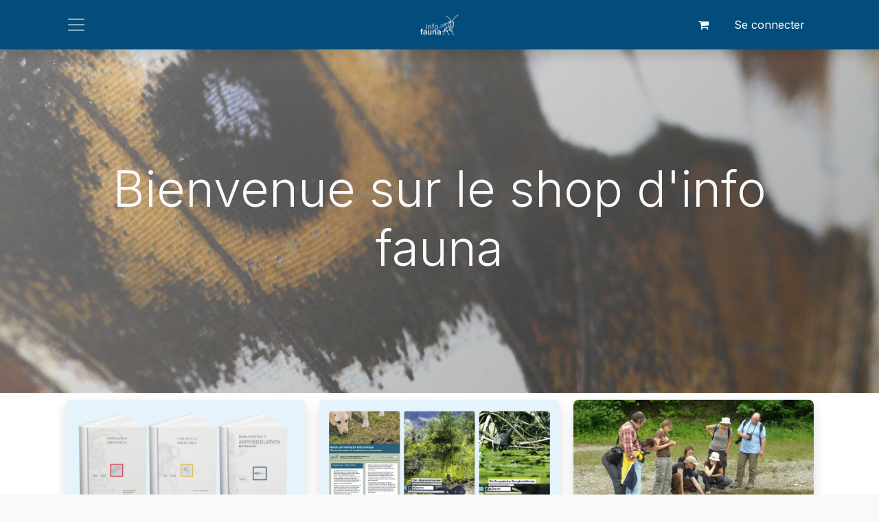

--- FILE ---
content_type: text/html; charset=utf-8
request_url: https://infofauna.odoo.com/
body_size: 7588
content:
<!DOCTYPE html>
        
<html lang="fr-FR" data-website-id="1" data-main-object="website.page(4,)" data-add2cart-redirect="2">
    <head>
        <meta charset="utf-8"/>
        <meta http-equiv="X-UA-Compatible" content="IE=edge"/>
        <meta name="viewport" content="width=device-width, initial-scale=1"/>
        <meta name="generator" content="Odoo"/>
        <meta name="description" content="Sur le shop info fauna vous trouvez des publications faunistiques de Suisse et des cours sur les espèces indigènes.
"/>
        <meta name="keywords" content="Fauna Helvetica,cours papillon,cours reptiles,cours amphibiens,cours carabidae"/>
            
        <meta property="og:type" content="website"/>
        <meta property="og:title" content="Shop info fauna"/>
        <meta property="og:site_name" content="info fauna - CSCF &amp; karch"/>
        <meta property="og:url" content="https://infofauna.odoo.com/"/>
        <meta property="og:image" content="https://infofauna.odoo.com/web/image/website/1/logo?unique=d91fe47"/>
        <meta property="og:description" content="Sur le shop info fauna vous trouvez des publications faunistiques de Suisse et des cours sur les espèces indigènes.
"/>
            
        <meta name="twitter:card" content="summary_large_image"/>
        <meta name="twitter:title" content="Shop info fauna"/>
        <meta name="twitter:image" content="https://infofauna.odoo.com/web/image/website/1/logo?unique=d91fe47"/>
        <meta name="twitter:description" content="Sur le shop info fauna vous trouvez des publications faunistiques de Suisse et des cours sur les espèces indigènes.
"/>
        
        <link rel="alternate" hreflang="fr" href="https://infofauna.odoo.com/"/>
        <link rel="alternate" hreflang="de" href="https://infofauna.odoo.com/de"/>
        <link rel="alternate" hreflang="x-default" href="https://infofauna.odoo.com/"/>
        <link rel="canonical" href="https://infofauna.odoo.com/"/>
        
        <link rel="preconnect" href="https://fonts.gstatic.com/" crossorigin=""/>
        <title>Shop info fauna</title>
        <link type="image/x-icon" rel="shortcut icon" href="/web/image/website/1/favicon?unique=3301f4e"/>
        <link rel="preload" href="/web/static/src/libs/fontawesome/fonts/fontawesome-webfont.woff2?v=4.7.0" as="font" crossorigin=""/>
        <link type="text/css" rel="stylesheet" href="/web/assets/1/05a2fa5/web.assets_frontend.min.css"/>
        <script id="web.layout.odooscript" type="text/javascript">
            var odoo = {
                csrf_token: "5df9a886c4acf13af082fd89f4b3e339c4523948o1801443164",
                debug: "",
            };
        </script>
        <script type="text/javascript">
            odoo.__session_info__ = {"is_admin": false, "is_system": false, "is_public": true, "is_internal_user": false, "is_website_user": true, "uid": null, "is_frontend": true, "profile_session": null, "profile_collectors": null, "profile_params": null, "show_effect": true, "currencies": {"4": {"symbol": "CHF", "position": "before", "digits": [69, 2]}, "125": {"symbol": "\u20ac", "position": "after", "digits": [69, 2]}, "1": {"symbol": "$", "position": "before", "digits": [69, 2]}}, "quick_login": true, "bundle_params": {"lang": "fr_FR", "website_id": 1}, "test_mode": false, "websocket_worker_version": "18.0-7", "translationURL": "/website/translations", "cache_hashes": {"translations": "d7f61b3bde6f57f1ff30789b459741a2190469e9"}, "geoip_country_code": "US", "geoip_phone_code": 1, "lang_url_code": "fr"};
            if (!/(^|;\s)tz=/.test(document.cookie)) {
                const userTZ = Intl.DateTimeFormat().resolvedOptions().timeZone;
                document.cookie = `tz=${userTZ}; path=/`;
            }
        </script>
        <script type="text/javascript" defer="defer" src="/web/assets/1/a4ac08d/web.assets_frontend_minimal.min.js" onerror="__odooAssetError=1"></script>
        <script type="text/javascript" defer="defer" data-src="/web/assets/1/f428851/web.assets_frontend_lazy.min.js" onerror="__odooAssetError=1"></script>
        
        
    </head>
    <body>



        <div id="wrapwrap" class="homepage   ">
            <a class="o_skip_to_content btn btn-primary rounded-0 visually-hidden-focusable position-absolute start-0" href="#wrap">Se rendre au contenu</a>
                <header id="top" data-anchor="true" data-name="Header" data-extra-items-toggle-aria-label="Bouton d&#39;éléments supplémentaires" class="   o_header_standard o_no_autohide_menu" style=" ">
                    
    <nav data-name="Navbar" aria-label="Main" class="navbar  navbar-light o_colored_level o_cc d-none d-lg-block shadow-sm ">
        

            <div id="o_main_nav" class="o_main_nav container d-grid py-0 o_grid_header_3_cols">
                
    <button type="button" data-bs-toggle="offcanvas" data-bs-target="#top_menu_collapse" aria-controls="top_menu_collapse" class="navbar-toggler btn me-auto p-2 o_not_editable">
        <span class="navbar-toggler-icon o_not_editable"></span>
    </button>
                
    <a data-name="Navbar Logo" href="/" class="navbar-brand logo mw-100 mx-auto">
            
            <span role="img" aria-label="Logo of info fauna - CSCF &amp; karch" title="info fauna - CSCF &amp; karch"><img src="/web/image/website/1/logo/info%20fauna%20-%20CSCF%20%26%20karch?unique=3301f4e" class="img img-fluid" width="95" height="40" alt="info fauna - CSCF &amp; karch" loading="lazy"/></span>
        </a>
    
                <ul class="o_header_hamburger_right_col navbar-nav flex-row gap-2 align-items-center ms-auto">
                    
        
            <li class=" divider d-none"></li> 
            <li class="o_wsale_my_cart  ">
                <a href="/shop/cart" aria-label="Panier eCommerce" class="o_navlink_background_hover btn position-relative rounded-pill p-1 text-reset">
                    <div class="">
                        <i class="fa fa-shopping-cart fa-stack"></i>
                        <sup class="my_cart_quantity badge bg-primary position-absolute top-0 end-0 mt-n1 me-n1 rounded d-none" data-order-id="">0</sup>
                    </div>
                </a>
            </li>
        
            <li class=" o_no_autohide_item">
                <a href="/web/login" class="o_navlink_background_hover btn text-reset">Se connecter</a>
            </li>
                    
        
        
                </ul>
                <div class="offcanvas offcanvas-start o_navbar_mobile" id="top_menu_collapse">
                    <div class="offcanvas-header justify-content-end">
                        <button type="button" class="btn-close" data-bs-dismiss="offcanvas" aria-label="Fermer"></button>
                    </div>
                    <div class="offcanvas-body d-flex flex-column justify-content-between">
                        <ul class="navbar-nav">
                            
                            
                            
                            <li>
    <ul role="menu" id="top_menu" class="nav navbar-nav top_menu o_menu_loading my-3">
        

                                    
    <li role="presentation" class="nav-item">
        <a role="menuitem" href="/shop" class="nav-link ">
            <span>Livres en vente</span>
        </a>
    </li>
    <li role="presentation" class="nav-item">
        <a role="menuitem" href="/event" class="nav-link ">
            <span>Cours et événements</span>
        </a>
    </li>
    <li role="presentation" class="nav-item">
        <a role="menuitem" href="/a-disposition-gratuitement" class="nav-link ">
            <span>A disposition gratuitement</span>
        </a>
    </li>
    <li role="presentation" class="nav-item">
        <a role="menuitem" href="/conditions-generales-de-vente" class="nav-link ">
            <span>Conditions générales de vente</span>
        </a>
    </li>
                                
    </ul>
                            </li>
                            
        <li class="">
                <div data-name="Text" class="s_text_block mt-2 border-top pt-2 o_border_contrast">
                <a href="mailto:contact@infofauna.ch" class="nav-link o_nav-link_secondary">&nbsp;<br/></a>
                    </div>
        </li>
                            
                        </ul>
                        <ul class="navbar-nav gap-2 mt-3 w-100">
                            
        <li data-name="Language Selector" class="o_header_language_selector ">
        
            <div class="js_language_selector dropup dropdown d-print-none">
                <button type="button" data-bs-toggle="dropdown" aria-haspopup="true" aria-expanded="true" class="border-0 dropdown-toggle nav-link d-flex align-items-center w-100">
    <img class="o_lang_flag me-2" src="/base/static/img/country_flags/fr.png?height=25" alt="" loading="lazy"/>
                    <span class="me-auto small"> Français</span>
                </button>
                <div role="menu" class="dropdown-menu w-100">
                        <a class="dropdown-item js_change_lang active" role="menuitem" href="" data-url_code="fr" title=" Français">
    <img class="o_lang_flag me-2" src="/base/static/img/country_flags/fr.png?height=25" alt="" loading="lazy"/>
                            <span class="me-auto small"> Français</span>
                        </a>
                        <a class="dropdown-item js_change_lang " role="menuitem" href="/de" data-url_code="de" title=" Deutsch">
    <img class="o_lang_flag me-2" src="/base/static/img/country_flags/de.png?height=25" alt="" loading="lazy"/>
                            <span class="me-auto small"> Deutsch</span>
                        </a>
                </div>
            </div>
        
        </li>
                            
                        </ul>
                    </div>
                </div>
            </div>
        
    </nav>
    <nav data-name="Navbar" aria-label="Mobile" class="navbar  navbar-light o_colored_level o_cc o_header_mobile d-block d-lg-none shadow-sm ">
        

        <div class="o_main_nav container flex-wrap justify-content-between">
            
    <a data-name="Navbar Logo" href="/" class="navbar-brand logo ">
            
            <span role="img" aria-label="Logo of info fauna - CSCF &amp; karch" title="info fauna - CSCF &amp; karch"><img src="/web/image/website/1/logo/info%20fauna%20-%20CSCF%20%26%20karch?unique=3301f4e" class="img img-fluid" width="95" height="40" alt="info fauna - CSCF &amp; karch" loading="lazy"/></span>
        </a>
    
            <ul class="o_header_mobile_buttons_wrap navbar-nav flex-row align-items-center gap-2 mb-0">
        
            <li class=" divider d-none"></li> 
            <li class="o_wsale_my_cart  ">
                <a href="/shop/cart" aria-label="Panier eCommerce" class="o_navlink_background_hover btn position-relative rounded-circle border-0 p-1 text-reset">
                    <div class="">
                        <i class="fa fa-shopping-cart fa-stack"></i>
                        <sup class="my_cart_quantity badge bg-primary position-absolute top-0 end-0 mt-n1 me-n1 rounded-pill d-none" data-order-id="">0</sup>
                    </div>
                </a>
            </li>
        
                <li class="o_not_editable">
                    <button class="nav-link btn me-auto p-2" type="button" data-bs-toggle="offcanvas" data-bs-target="#top_menu_collapse_mobile" aria-controls="top_menu_collapse_mobile" aria-expanded="false" aria-label="Toggle navigation">
                        <span class="navbar-toggler-icon"></span>
                    </button>
                </li>
            </ul>
            <div id="top_menu_collapse_mobile" class="offcanvas offcanvas-end o_navbar_mobile">
                <div class="offcanvas-header justify-content-end o_not_editable">
                    <button type="button" class="nav-link btn-close" data-bs-dismiss="offcanvas" aria-label="Fermer"></button>
                </div>
                <div class="offcanvas-body d-flex flex-column justify-content-between h-100 w-100">
                    <ul class="navbar-nav">
                        
                        
                        
    <ul role="menu" class="nav navbar-nav top_menu  ">
        

                            
    <li role="presentation" class="nav-item">
        <a role="menuitem" href="/shop" class="nav-link ">
            <span>Livres en vente</span>
        </a>
    </li>
    <li role="presentation" class="nav-item">
        <a role="menuitem" href="/event" class="nav-link ">
            <span>Cours et événements</span>
        </a>
    </li>
    <li role="presentation" class="nav-item">
        <a role="menuitem" href="/a-disposition-gratuitement" class="nav-link ">
            <span>A disposition gratuitement</span>
        </a>
    </li>
    <li role="presentation" class="nav-item">
        <a role="menuitem" href="/conditions-generales-de-vente" class="nav-link ">
            <span>Conditions générales de vente</span>
        </a>
    </li>
                        
    </ul>
                        
        <li class="">
                <div data-name="Text" class="s_text_block mt-2 border-top pt-2 o_border_contrast">
                <a href="mailto:contact@infofauna.ch" class="nav-link o_nav-link_secondary">&nbsp;<br/></a>
                    </div>
        </li>
                        
                    </ul>
                    <ul class="navbar-nav gap-2 mt-3 w-100">
                        
        <li data-name="Language Selector" class="o_header_language_selector ">
        
            <div class="js_language_selector dropup dropdown d-print-none">
                <button type="button" data-bs-toggle="dropdown" aria-haspopup="true" aria-expanded="true" class="border-0 dropdown-toggle nav-link d-flex align-items-center w-100">
    <img class="o_lang_flag me-2" src="/base/static/img/country_flags/fr.png?height=25" alt="" loading="lazy"/>
                    <span class="me-auto small"> Français</span>
                </button>
                <div role="menu" class="dropdown-menu w-100">
                        <a class="dropdown-item js_change_lang active" role="menuitem" href="" data-url_code="fr" title=" Français">
    <img class="o_lang_flag me-2" src="/base/static/img/country_flags/fr.png?height=25" alt="" loading="lazy"/>
                            <span class="me-auto small"> Français</span>
                        </a>
                        <a class="dropdown-item js_change_lang " role="menuitem" href="/de" data-url_code="de" title=" Deutsch">
    <img class="o_lang_flag me-2" src="/base/static/img/country_flags/de.png?height=25" alt="" loading="lazy"/>
                            <span class="me-auto small"> Deutsch</span>
                        </a>
                </div>
            </div>
        
        </li>
                        
            <li class=" o_no_autohide_item">
                <a href="/web/login" class="nav-link o_nav_link_btn w-100 border text-center">Se connecter</a>
            </li>
                        
        
        
                        
                    </ul>
                </div>
            </div>
        </div>
    
    </nav>
    
        </header>
                <main>
                    
        <div id="wrap" class="oe_structure"><section class="s_banner o_colored_level pb0 pt0 o_cc o_cc2 oe_img_bg o_bg_img_center o_bg_img_origin_border_box" data-snippet="s_banner" data-name="Bannière" style="background-position: 50% 74.3557%; background-image: url(&#34;/web/image/2496-5259281e/L%C3%A9pidopt%C3%A8res_Copyright_Emmanuel_Rey.webp&#34;) !important;" data-filter-options="{&#34;saturation&#34;:&#34;-10&#34;,&#34;brightness&#34;:&#34;-30&#34;,&#34;contrast&#34;:&#34;-70&#34;,&#34;sepia&#34;:&#34;50&#34;,&#34;blur&#34;:&#34;300&#34;}" data-mimetype="image/webp" data-original-id="2495" data-original-src="/web/image/2495-bbc17113/L%C3%A9pidopt%C3%A8res_Copyright_Emmanuel_Rey.jpg" data-mimetype-before-conversion="image/jpeg" data-resize-width="1920"><div class="o_we_bg_filter" style="background-image: linear-gradient(135deg, rgba(222, 222, 222, 0.5) 0%, rgba(69, 69, 69, 0.5) 100%);"></div>
        
        <div class="container">
            <div class="row o_grid_mode" data-row-count="10">
                
                
                
                
            <div class="o_grid_item o_colored_level g-height-7 g-col-lg-12 col-lg-12" data-name="Box" style="z-index: 1; grid-area: 4 / 1 / 11 / 13;">
                    <h1 style="text-align: center;" class="display-2">
        <font class="text-o-color-5">Bienvenue sur le shop d'info fauna</font></h1>
                    <p class="lead"><font class="text-black">​</font><br/><br/><font class="text-o-color-5 bg-o-color-3">​</font></p>
                    
                </div></div>
        </div>
    </section><section class="s_three_columns o_colored_level pt0 pb0 bg-white" data-vxml="001" data-vcss="001" data-snippet="s_three_columns" data-name="Colonnes">
        <div class="container">
            <div class="row d-flex o_grid_mode" data-row-count="10">
                <div data-name="Card" class="o_grid_item g-col-lg-4 g-height-10 col-lg-4" style="grid-area: 1 / 1 / 11 / 5; z-index: 1;">
                    <div class="s_card card h-100 o_cc o_cc1 my-0 o_colored_level o_card_img_top shadow" data-vxml="001" data-snippet="s_card" data-name="Card" style="box-shadow: rgba(0, 0, 0, 0.15) 0px 8px 16px 0px !important;">
                        <figure class="o_card_img_wrapper mb-0 ratio ratio-16x9">
                            <img src="/web/image/7416-d1fb18db/Shop-Livres.webp" alt="" class="o_card_img img img-fluid o_we_custom_image card-img-top" data-mimetype="image/webp" data-original-id="7415" data-original-src="/web/image/7415-64116e91/Shop-Livres.png" data-mimetype-before-conversion="image/png" data-resize-width="NaN" loading="lazy"/>
                        </figure>
                        <div class="card-body">
                            <h5 class="card-title">Livres&nbsp;</h5>
                            <p class="card-text">Découvrez des ouvrages sur la faune suisse: clé de détermination, checklist, atlas de répartition...<br/><br/></p><p><a class="btn btn-custom text-o-color-5" href="/shop" style="border-width: 1px; border-style: solid; background-color: rgb(3, 77, 124);">To​​​​​​us les <font style="background-color: rgb(3, 77, 124);">​</font>liv<font style="background-color: rgb(3, 77, 124);">​</font>res</a><font style="background-color: rgb(3, 77, 124);">​</font></p></div>
        
                    </div>
                </div>
                
                <div data-name="Card" class="o_grid_item g-col-lg-4 g-height-10 col-lg-4" style="grid-area: 1 / 9 / 11 / 13; z-index: 3;">
                    <div class="s_card card h-100 my-0 o_colored_level o_card_img_top shadow o_cc o_cc1" data-vxml="001" data-snippet="s_card" data-name="Card" style="box-shadow: rgba(0, 0, 0, 0.15) 0px 8px 16px 0px !important;">
                        <figure class="o_card_img_wrapper ratio mb-0 ratio-16x9">
                            <img src="/web/image/2503-f3fc6043/excursionkarchcbs.webp" alt="" class="o_card_img img img-fluid o_we_custom_image card-img-top" data-mimetype="image/webp" data-original-id="2502" data-original-src="/web/image/2502-dfa9195e/excursionkarchcbs.jpg" data-mimetype-before-conversion="image/jpeg" loading="lazy" data-resize-width="NaN"/>
                        </figure>
                        <div class="card-body">
                            <h5 class="card-title">Cours et événements</h5>
                            <p class="card-text">Retrouvez ici nos différentes offres de cours et autres événements.<br/><br/><br/></p><p><a class="btn btn-custom text-o-color-5" href="/events" style="border-width: 1px; border-style: solid; background-color: rgb(3, 77, 124);" aria-describedby="popover620149">Découvrez</a>​​​​</p></div>
        
                    </div>
                </div>
            <div data-name="Card" class="o_grid_item g-col-lg-4 g-height-10 col-lg-4" style="z-index: 2; grid-area: 1 / 5 / 11 / 9;">
                    <div class="s_card card h-100 my-0 o_colored_level o_cc o_cc1 shadow o_card_img_top" data-vxml="001" data-snippet="s_card" data-name="Card" style="box-shadow: rgba(0, 0, 0, 0.15) 0px 8px 16px 0px !important;">
                        <figure class="o_card_img_wrapper ratio mb-0 ratio-16x9">
                            <img src="/web/image/4048-c7f7f693/Shop_Fiches.webp" alt="" class="o_card_img img img-fluid o_we_custom_image card-img-top" style="animation-play-state: paused; transition: none;" data-mimetype="image/webp" data-original-id="4047" data-original-src="/web/image/4047-122ba38d/Shop_Fiches.png" data-mimetype-before-conversion="image/png" data-resize-width="NaN" loading="lazy"/>
                        </figure>
                        <div class="card-body">
                            <h5 class="card-title">Brochures, notices et autres...</h5>
                            <p class="card-text">Retrouvez ici nos différentes brochures, publications, notices à disposition gratuitement.<br/><br/></p><p><a class="btn btn-custom text-o-color-5" href="/a-disposition-gratuitement" style="border-width: 1px; border-style: solid; background-color: rgb(3, 77, 124);">A disposition gratuitement</a>​​​​​​​​<br/></p></div>
        
                    </div>
                </div></div>
        </div>
    </section></div>
    
        <div id="o_shared_blocks" class="oe_unremovable"></div>
                </main>
                <footer id="bottom" data-anchor="true" data-name="Footer" class="o_footer o_colored_level o_cc  o_footer_slideout">
                    <div id="footer" class="oe_structure oe_structure_solo shadow" style="box-shadow: rgba(0, 0, 0, 0.15) 0px 8px 16px 0px inset !important;"><section class="s_title_form o_cc o_cc2 pt64 pb48" data-snippet="s_title_form" data-name="Titre - Formulaire">
        <div class="o_container_small">
            <h2 class="text-center"><font class="text-o-color-1">Contactez-nous pour toute question</font></h2><p class="text-center">*Ce formulaire ne prend pas en compte vos commandes</p>
    <section class="s_website_form pt16 pb16" data-vcss="001" data-snippet="s_website_form" data-name="Formulaire">
        <div class="container-fluid">
            <form action="/website/form/" method="post" enctype="multipart/form-data" class="o_mark_required" data-mark="*" data-pre-fill="true" data-model_name="mail.mail" data-success-mode="redirect" data-success-page="/contactus-thank-you" data-np-autofill-form-type="identity" data-np-checked="1" data-np-watching="1">
                <div class="s_website_form_rows row s_col_no_bgcolor">
                    
                    <div data-name="Field" class="s_website_form_field mb-3 col-12 s_website_form_custom s_website_form_required" data-type="char" data-translated-name="Champ"><div class="row s_col_no_resize s_col_no_bgcolor"><label class="col-form-label col-sm-auto s_website_form_label" style="width: 200px" for="oz1yguksgjy"><span class="s_website_form_label_content">Votre nom</span><span class="s_website_form_mark">  *</span></label><div class="col-sm"><input class="form-control s_website_form_input" type="text" name="name" required="" placeholder="" id="oz1yguksgjy" data-fill-with="name" data-np-uid="3b0fd6b9-f2a9-4ede-8587-ad5d00702e87" data-np-autofill-field-type="fullName"/><nordpass-icon data-np-uid="3b0fd6b9-f2a9-4ede-8587-ad5d00702e87" tabindex="-1" style="all: initial !important;"></nordpass-icon></div></div></div>
                    <div data-name="Field" class="s_website_form_field mb-3 col-12 s_website_form_custom" data-type="tel" data-translated-name="Champ"><div class="row s_col_no_resize s_col_no_bgcolor"><label class="col-form-label col-sm-auto s_website_form_label" style="width: 200px" for="ocyy6cznjmbd"><span class="s_website_form_label_content">Numéro de téléphone</span></label><div class="col-sm"><input class="form-control s_website_form_input" type="tel" name="phone" placeholder="" id="ocyy6cznjmbd" data-fill-with="phone" data-np-uid="b8edc1f2-00d6-4954-a0a2-f72b9ad1913e" data-np-autofill-field-type="phone"/><nordpass-icon data-np-uid="b8edc1f2-00d6-4954-a0a2-f72b9ad1913e" tabindex="-1" style="all: initial !important;"></nordpass-icon></div></div></div>
                    <div data-name="Field" class="s_website_form_field mb-3 col-12 s_website_form_model_required" data-type="email" data-translated-name="Champ"><div class="row s_col_no_resize s_col_no_bgcolor"><label class="col-form-label col-sm-auto s_website_form_label" style="width: 200px" for="ojb6vxjuk77"><span class="s_website_form_label_content">Votre e-mail</span><span class="s_website_form_mark">  *</span></label><div class="col-sm"><input class="form-control s_website_form_input" type="email" name="email_from" required="" placeholder="" id="ojb6vxjuk77" data-fill-with="email" data-np-uid="2ab1d1df-414e-4146-8731-8f566c4f452e" data-np-autofill-field-type="email"/><nordpass-icon data-np-uid="2ab1d1df-414e-4146-8731-8f566c4f452e" tabindex="-1" style="all: initial !important;"></nordpass-icon></div></div></div>
                    <div data-name="Field" class="s_website_form_field mb-3 col-12 s_website_form_custom" data-type="char" data-translated-name="Champ"><div class="row s_col_no_resize s_col_no_bgcolor"><label class="col-form-label col-sm-auto s_website_form_label" style="width: 200px" for="o3mrr3k92x06"><span class="s_website_form_label_content">Votre société</span></label><div class="col-sm"><input class="form-control s_website_form_input" type="text" name="company" placeholder="" id="o3mrr3k92x06" data-fill-with="commercial_company_name" data-np-intersection-state="visible"/></div></div></div>
                    <div data-name="Field" class="s_website_form_field mb-3 col-12 s_website_form_model_required" data-type="char" data-translated-name="Champ"><div class="row s_col_no_resize s_col_no_bgcolor"><label class="col-form-label col-sm-auto s_website_form_label" style="width: 200px" for="odcjwp1zxzj"><span class="s_website_form_label_content">Sujet</span><span class="s_website_form_mark">  *</span></label><div class="col-sm"><input class="form-control s_website_form_input" type="text" name="subject" required="" placeholder="" id="odcjwp1zxzj" data-fill-with="undefined" data-np-intersection-state="visible"/></div></div></div>
                    <div data-name="Field" class="s_website_form_field mb-3 col-12 s_website_form_custom s_website_form_required" data-type="text" data-translated-name="Champ"><div class="row s_col_no_resize s_col_no_bgcolor"><label class="col-form-label col-sm-auto s_website_form_label" style="width: 200px" for="ozhie4a928jf"><span class="s_website_form_label_content">Votre question</span><span class="s_website_form_mark">  *</span></label><div class="col-sm"><textarea class="form-control s_website_form_input" name="description" required="" placeholder="" id="ozhie4a928jf" rows="3"></textarea></div></div></div>
                    <div data-name="Field" class="s_website_form_field mb-3 col-12 s_website_form_dnone"><div class="row s_col_no_resize s_col_no_bgcolor"><label class="col-form-label col-sm-auto s_website_form_label" style="width: 200px"><span class="s_website_form_label_content"></span></label><div class="col-sm"><input type="hidden" class="form-control s_website_form_input" name="email_to" value="info@yourcompany.example.com"/><input type="hidden" value="cf17339b93df376b9c09f478fc71b2b8cc736221edf9384ce64a44e584aaebc3" class="form-control s_website_form_input s_website_form_custom" name="website_form_signature"/></div></div></div><div class="mb-0 py-2 col-12 s_website_form_submit text-end s_website_form_no_submit_label" data-name="Submit Button">
                        <div style="width: 200px;" class="s_website_form_label"></div>
                        <span id="s_website_form_result"></span>
                        <a href="#" role="button" class="btn btn-primary s_website_form_send o_default_snippet_text">Soumettre</a>
                    </div>
                </div>
            </form>
        </div>
    </section>
        </div>
    </section></div>
    <div class="o_footer_copyright o_colored_level o_cc" data-name="Copyright">
                        <div class="container py-3">
                            <div class="row">
                                <div class="col-sm text-center text-sm-start text-muted">
                                    <span class="o_footer_copyright_name me-2">Copyright ©&nbsp;info fauna</span>
        
            <div class="js_language_selector  d-print-none">
                <div role="menu" class=" list-inline">
                        <a class="js_change_lang active list-inline-item" role="menuitem" href="" data-url_code="fr" title=" Français">
                            <span class=""> Français</span>
                        </a>
            <span class="list-inline-item">|</span>
                        <a class="js_change_lang  list-inline-item" role="menuitem" href="/de" data-url_code="de" title=" Deutsch">
                            <span class=""> Deutsch</span>
                        </a>
                </div>
            </div>
        
    </div>
                                <div class="col-sm text-center text-sm-end o_not_editable">
        <div class="o_brand_promotion">
        Généré par 
            <a target="_blank" class="badge text-bg-light" href="http://www.odoo.com?utm_source=db&amp;utm_medium=website">
                <img alt="Odoo" src="/web/static/img/odoo_logo_tiny.png" width="62" height="20" style="width: auto; height: 1em; vertical-align: baseline;" loading="lazy"/>
            </a>
        - 
                    Le #1 <a target="_blank" href="http://www.odoo.com/app/ecommerce?utm_source=db&amp;utm_medium=website">Open Source eCommerce</a>
                
        </div>
                                </div>
                            </div>
                        </div>
                    </div>
                </footer>
            </div>
        
        </body>
</html>